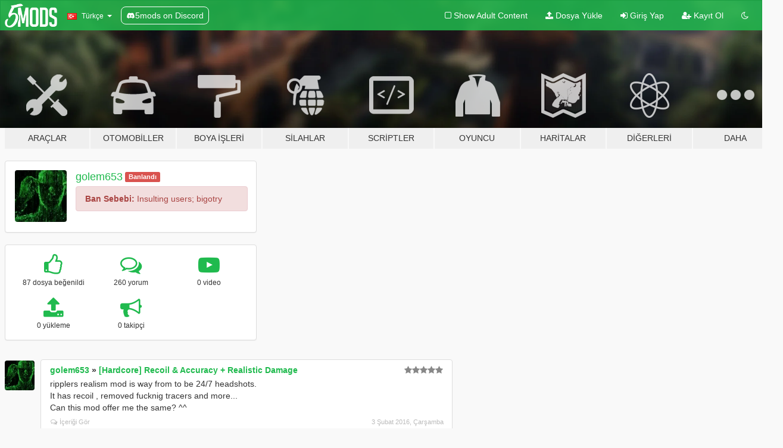

--- FILE ---
content_type: text/html; charset=utf-8
request_url: https://tr.gta5-mods.com/users/golem653
body_size: 7941
content:

<!DOCTYPE html>
<html lang="tr" dir="ltr">
<head>
	<title>
		golem653 kullanıcısının GTA 5 Modları - GTA5-Mods.com
	</title>

		<script
		  async
		  src="https://hb.vntsm.com/v4/live/vms/sites/gta5-mods.com/index.js"
        ></script>

        <script>
          self.__VM = self.__VM || [];
          self.__VM.push(function (admanager, scope) {
            scope.Config.buildPlacement((configBuilder) => {
              configBuilder.add("billboard");
              configBuilder.addDefaultOrUnique("mobile_mpu").setBreakPoint("mobile")
            }).display("top-ad");

            scope.Config.buildPlacement((configBuilder) => {
              configBuilder.add("leaderboard");
              configBuilder.addDefaultOrUnique("mobile_mpu").setBreakPoint("mobile")
            }).display("central-ad");

            scope.Config.buildPlacement((configBuilder) => {
              configBuilder.add("mpu");
              configBuilder.addDefaultOrUnique("mobile_mpu").setBreakPoint("mobile")
            }).display("side-ad");

            scope.Config.buildPlacement((configBuilder) => {
              configBuilder.add("leaderboard");
              configBuilder.addDefaultOrUnique("mpu").setBreakPoint({ mediaQuery: "max-width:1200px" })
            }).display("central-ad-2");

            scope.Config.buildPlacement((configBuilder) => {
              configBuilder.add("leaderboard");
              configBuilder.addDefaultOrUnique("mobile_mpu").setBreakPoint("mobile")
            }).display("bottom-ad");

            scope.Config.buildPlacement((configBuilder) => {
              configBuilder.add("desktop_takeover");
              configBuilder.addDefaultOrUnique("mobile_takeover").setBreakPoint("mobile")
            }).display("takeover-ad");

            scope.Config.get('mpu').display('download-ad-1');
          });
        </script>

	<meta charset="utf-8">
	<meta name="viewport" content="width=320, initial-scale=1.0, maximum-scale=1.0">
	<meta http-equiv="X-UA-Compatible" content="IE=edge">
	<meta name="msapplication-config" content="none">
	<meta name="theme-color" content="#20ba4e">
	<meta name="msapplication-navbutton-color" content="#20ba4e">
	<meta name="apple-mobile-web-app-capable" content="yes">
	<meta name="apple-mobile-web-app-status-bar-style" content="#20ba4e">
	<meta name="csrf-param" content="authenticity_token" />
<meta name="csrf-token" content="63floL077nTvpfuUUcEImUCGYxTqCdD8lERTkTawUA4Yoaf6iNYjjNqL2u75VFktVpsG58f7DxxbD0HDgG63QQ==" />
	

	<link rel="shortcut icon" type="image/x-icon" href="https://images.gta5-mods.com/icons/favicon.png">
	<link rel="stylesheet" media="screen" href="/assets/application-7e510725ebc5c55e88a9fd87c027a2aa9e20126744fbac89762e0fd54819c399.css" />
	    <link rel="alternate" hreflang="id" href="https://id.gta5-mods.com/users/golem653">
    <link rel="alternate" hreflang="ms" href="https://ms.gta5-mods.com/users/golem653">
    <link rel="alternate" hreflang="bg" href="https://bg.gta5-mods.com/users/golem653">
    <link rel="alternate" hreflang="ca" href="https://ca.gta5-mods.com/users/golem653">
    <link rel="alternate" hreflang="cs" href="https://cs.gta5-mods.com/users/golem653">
    <link rel="alternate" hreflang="da" href="https://da.gta5-mods.com/users/golem653">
    <link rel="alternate" hreflang="de" href="https://de.gta5-mods.com/users/golem653">
    <link rel="alternate" hreflang="el" href="https://el.gta5-mods.com/users/golem653">
    <link rel="alternate" hreflang="en" href="https://www.gta5-mods.com/users/golem653">
    <link rel="alternate" hreflang="es" href="https://es.gta5-mods.com/users/golem653">
    <link rel="alternate" hreflang="fr" href="https://fr.gta5-mods.com/users/golem653">
    <link rel="alternate" hreflang="gl" href="https://gl.gta5-mods.com/users/golem653">
    <link rel="alternate" hreflang="ko" href="https://ko.gta5-mods.com/users/golem653">
    <link rel="alternate" hreflang="hi" href="https://hi.gta5-mods.com/users/golem653">
    <link rel="alternate" hreflang="it" href="https://it.gta5-mods.com/users/golem653">
    <link rel="alternate" hreflang="hu" href="https://hu.gta5-mods.com/users/golem653">
    <link rel="alternate" hreflang="mk" href="https://mk.gta5-mods.com/users/golem653">
    <link rel="alternate" hreflang="nl" href="https://nl.gta5-mods.com/users/golem653">
    <link rel="alternate" hreflang="nb" href="https://no.gta5-mods.com/users/golem653">
    <link rel="alternate" hreflang="pl" href="https://pl.gta5-mods.com/users/golem653">
    <link rel="alternate" hreflang="pt-BR" href="https://pt.gta5-mods.com/users/golem653">
    <link rel="alternate" hreflang="ro" href="https://ro.gta5-mods.com/users/golem653">
    <link rel="alternate" hreflang="ru" href="https://ru.gta5-mods.com/users/golem653">
    <link rel="alternate" hreflang="sl" href="https://sl.gta5-mods.com/users/golem653">
    <link rel="alternate" hreflang="fi" href="https://fi.gta5-mods.com/users/golem653">
    <link rel="alternate" hreflang="sv" href="https://sv.gta5-mods.com/users/golem653">
    <link rel="alternate" hreflang="vi" href="https://vi.gta5-mods.com/users/golem653">
    <link rel="alternate" hreflang="tr" href="https://tr.gta5-mods.com/users/golem653">
    <link rel="alternate" hreflang="uk" href="https://uk.gta5-mods.com/users/golem653">
    <link rel="alternate" hreflang="zh-CN" href="https://zh.gta5-mods.com/users/golem653">

  <script src="/javascripts/ads.js"></script>

		<!-- Nexus Google Tag Manager -->
		<script nonce="true">
//<![CDATA[
				window.dataLayer = window.dataLayer || [];

						window.dataLayer.push({
								login_status: 'Guest',
								user_id: undefined,
								gta5mods_id: undefined,
						});

//]]>
</script>
		<script nonce="true">
//<![CDATA[
				(function(w,d,s,l,i){w[l]=w[l]||[];w[l].push({'gtm.start':
				new Date().getTime(),event:'gtm.js'});var f=d.getElementsByTagName(s)[0],
				j=d.createElement(s),dl=l!='dataLayer'?'&l='+l:'';j.async=true;j.src=
				'https://www.googletagmanager.com/gtm.js?id='+i+dl;f.parentNode.insertBefore(j,f);
				})(window,document,'script','dataLayer','GTM-KCVF2WQ');

//]]>
</script>		<!-- End Nexus Google Tag Manager -->
</head>
<body class=" tr">
	<!-- Google Tag Manager (noscript) -->
	<noscript><iframe src="https://www.googletagmanager.com/ns.html?id=GTM-KCVF2WQ"
										height="0" width="0" style="display:none;visibility:hidden"></iframe></noscript>
	<!-- End Google Tag Manager (noscript) -->

<div id="page-cover"></div>
<div id="page-loading">
	<span class="graphic"></span>
	<span class="message">Yükleniyor...</span>
</div>

<div id="page-cover"></div>

<nav id="main-nav" class="navbar navbar-default">
  <div class="container">
    <div class="navbar-header">
      <a class="navbar-brand" href="/"></a>

      <ul class="nav navbar-nav">
        <li id="language-dropdown" class="dropdown">
          <a href="#language" class="dropdown-toggle" data-toggle="dropdown">
            <span class="famfamfam-flag-tr icon"></span>&nbsp;
            <span class="language-name">Türkçe</span>
            <span class="caret"></span>
          </a>

          <ul class="dropdown-menu dropdown-menu-with-footer">
                <li>
                  <a href="https://id.gta5-mods.com/users/golem653">
                    <span class="famfamfam-flag-id"></span>
                    <span class="language-name">Bahasa Indonesia</span>
                  </a>
                </li>
                <li>
                  <a href="https://ms.gta5-mods.com/users/golem653">
                    <span class="famfamfam-flag-my"></span>
                    <span class="language-name">Bahasa Melayu</span>
                  </a>
                </li>
                <li>
                  <a href="https://bg.gta5-mods.com/users/golem653">
                    <span class="famfamfam-flag-bg"></span>
                    <span class="language-name">Български</span>
                  </a>
                </li>
                <li>
                  <a href="https://ca.gta5-mods.com/users/golem653">
                    <span class="famfamfam-flag-catalonia"></span>
                    <span class="language-name">Català</span>
                  </a>
                </li>
                <li>
                  <a href="https://cs.gta5-mods.com/users/golem653">
                    <span class="famfamfam-flag-cz"></span>
                    <span class="language-name">Čeština</span>
                  </a>
                </li>
                <li>
                  <a href="https://da.gta5-mods.com/users/golem653">
                    <span class="famfamfam-flag-dk"></span>
                    <span class="language-name">Dansk</span>
                  </a>
                </li>
                <li>
                  <a href="https://de.gta5-mods.com/users/golem653">
                    <span class="famfamfam-flag-de"></span>
                    <span class="language-name">Deutsch</span>
                  </a>
                </li>
                <li>
                  <a href="https://el.gta5-mods.com/users/golem653">
                    <span class="famfamfam-flag-gr"></span>
                    <span class="language-name">Ελληνικά</span>
                  </a>
                </li>
                <li>
                  <a href="https://www.gta5-mods.com/users/golem653">
                    <span class="famfamfam-flag-gb"></span>
                    <span class="language-name">English</span>
                  </a>
                </li>
                <li>
                  <a href="https://es.gta5-mods.com/users/golem653">
                    <span class="famfamfam-flag-es"></span>
                    <span class="language-name">Español</span>
                  </a>
                </li>
                <li>
                  <a href="https://fr.gta5-mods.com/users/golem653">
                    <span class="famfamfam-flag-fr"></span>
                    <span class="language-name">Français</span>
                  </a>
                </li>
                <li>
                  <a href="https://gl.gta5-mods.com/users/golem653">
                    <span class="famfamfam-flag-es-gl"></span>
                    <span class="language-name">Galego</span>
                  </a>
                </li>
                <li>
                  <a href="https://ko.gta5-mods.com/users/golem653">
                    <span class="famfamfam-flag-kr"></span>
                    <span class="language-name">한국어</span>
                  </a>
                </li>
                <li>
                  <a href="https://hi.gta5-mods.com/users/golem653">
                    <span class="famfamfam-flag-in"></span>
                    <span class="language-name">हिन्दी</span>
                  </a>
                </li>
                <li>
                  <a href="https://it.gta5-mods.com/users/golem653">
                    <span class="famfamfam-flag-it"></span>
                    <span class="language-name">Italiano</span>
                  </a>
                </li>
                <li>
                  <a href="https://hu.gta5-mods.com/users/golem653">
                    <span class="famfamfam-flag-hu"></span>
                    <span class="language-name">Magyar</span>
                  </a>
                </li>
                <li>
                  <a href="https://mk.gta5-mods.com/users/golem653">
                    <span class="famfamfam-flag-mk"></span>
                    <span class="language-name">Македонски</span>
                  </a>
                </li>
                <li>
                  <a href="https://nl.gta5-mods.com/users/golem653">
                    <span class="famfamfam-flag-nl"></span>
                    <span class="language-name">Nederlands</span>
                  </a>
                </li>
                <li>
                  <a href="https://no.gta5-mods.com/users/golem653">
                    <span class="famfamfam-flag-no"></span>
                    <span class="language-name">Norsk</span>
                  </a>
                </li>
                <li>
                  <a href="https://pl.gta5-mods.com/users/golem653">
                    <span class="famfamfam-flag-pl"></span>
                    <span class="language-name">Polski</span>
                  </a>
                </li>
                <li>
                  <a href="https://pt.gta5-mods.com/users/golem653">
                    <span class="famfamfam-flag-br"></span>
                    <span class="language-name">Português do Brasil</span>
                  </a>
                </li>
                <li>
                  <a href="https://ro.gta5-mods.com/users/golem653">
                    <span class="famfamfam-flag-ro"></span>
                    <span class="language-name">Română</span>
                  </a>
                </li>
                <li>
                  <a href="https://ru.gta5-mods.com/users/golem653">
                    <span class="famfamfam-flag-ru"></span>
                    <span class="language-name">Русский</span>
                  </a>
                </li>
                <li>
                  <a href="https://sl.gta5-mods.com/users/golem653">
                    <span class="famfamfam-flag-si"></span>
                    <span class="language-name">Slovenščina</span>
                  </a>
                </li>
                <li>
                  <a href="https://fi.gta5-mods.com/users/golem653">
                    <span class="famfamfam-flag-fi"></span>
                    <span class="language-name">Suomi</span>
                  </a>
                </li>
                <li>
                  <a href="https://sv.gta5-mods.com/users/golem653">
                    <span class="famfamfam-flag-se"></span>
                    <span class="language-name">Svenska</span>
                  </a>
                </li>
                <li>
                  <a href="https://vi.gta5-mods.com/users/golem653">
                    <span class="famfamfam-flag-vn"></span>
                    <span class="language-name">Tiếng Việt</span>
                  </a>
                </li>
                <li>
                  <a href="https://tr.gta5-mods.com/users/golem653">
                    <span class="famfamfam-flag-tr"></span>
                    <span class="language-name">Türkçe</span>
                  </a>
                </li>
                <li>
                  <a href="https://uk.gta5-mods.com/users/golem653">
                    <span class="famfamfam-flag-ua"></span>
                    <span class="language-name">Українська</span>
                  </a>
                </li>
                <li>
                  <a href="https://zh.gta5-mods.com/users/golem653">
                    <span class="famfamfam-flag-cn"></span>
                    <span class="language-name">中文</span>
                  </a>
                </li>
          </ul>
        </li>
        <li class="discord-link">
          <a href="https://discord.gg/2PR7aMzD4U" target="_blank" rel="noreferrer">
            <img src="https://images.gta5-mods.com/site/discord-header.svg" height="15px" alt="">
            <span>5mods on Discord</span>
          </a>
        </li>
      </ul>
    </div>

    <ul class="nav navbar-nav navbar-right">
        <li>
          <a href="/adult_filter" title="Light mode">
              <span class="fa fa-square-o"></span>
            <span>Show Adult <span class="adult-filter__content-text">Content</span></span>
          </a>
        </li>
      <li class="hidden-xs">
        <a href="/upload">
          <span class="icon fa fa-upload"></span>
          Dosya Yükle
        </a>
      </li>

        <li>
          <a href="/login?r=/users/golem653">
            <span class="icon fa fa-sign-in"></span>
            <span class="login-text">Giriş Yap</span>
          </a>
        </li>

        <li class="hidden-xs">
          <a href="/register?r=/users/golem653">
            <span class="icon fa fa-user-plus"></span>
            Kayıt Ol
          </a>
        </li>

        <li>
            <a href="/dark_mode" title="Dark mode">
              <span class="fa fa-moon-o"></span>
            </a>
        </li>

      <li id="search-dropdown">
        <a href="#search" class="dropdown-toggle" data-toggle="dropdown">
          <span class="fa fa-search"></span>
        </a>

        <div class="dropdown-menu">
          <div class="form-inline">
            <div class="form-group">
              <div class="input-group">
                <div class="input-group-addon"><span  class="fa fa-search"></span></div>
                <input type="text" class="form-control" placeholder="GTA 5 modları ara...">
              </div>
            </div>
            <button type="submit" class="btn btn-primary">
              Ara
            </button>
          </div>
        </div>
      </li>
    </ul>
  </div>
</nav>

<div id="banner" class="">
  <div class="container hidden-xs">
    <div id="intro">
      <h1 class="styled">GTA5-Mods.com&#39;a hos geldiniz</h1>
      <p>Select one of the following categories to start browsing the latest GTA 5 PC mods:</p>
    </div>
  </div>

  <div class="container">
    <ul id="navigation" class="clearfix tr">
        <li class="tools ">
          <a href="/tools">
            <span class="icon-category"></span>
            <span class="label-border"></span>
            <span class="label-category ">
              <span>Araçlar</span>
            </span>
          </a>
        </li>
        <li class="vehicles ">
          <a href="/vehicles">
            <span class="icon-category"></span>
            <span class="label-border"></span>
            <span class="label-category md-small">
              <span>Otomobiller</span>
            </span>
          </a>
        </li>
        <li class="paintjobs ">
          <a href="/paintjobs">
            <span class="icon-category"></span>
            <span class="label-border"></span>
            <span class="label-category ">
              <span>Boya İşleri</span>
            </span>
          </a>
        </li>
        <li class="weapons ">
          <a href="/weapons">
            <span class="icon-category"></span>
            <span class="label-border"></span>
            <span class="label-category ">
              <span>Silahlar</span>
            </span>
          </a>
        </li>
        <li class="scripts ">
          <a href="/scripts">
            <span class="icon-category"></span>
            <span class="label-border"></span>
            <span class="label-category ">
              <span>Scriptler</span>
            </span>
          </a>
        </li>
        <li class="player ">
          <a href="/player">
            <span class="icon-category"></span>
            <span class="label-border"></span>
            <span class="label-category ">
              <span>Oyuncu</span>
            </span>
          </a>
        </li>
        <li class="maps ">
          <a href="/maps">
            <span class="icon-category"></span>
            <span class="label-border"></span>
            <span class="label-category ">
              <span>Haritalar</span>
            </span>
          </a>
        </li>
        <li class="misc ">
          <a href="/misc">
            <span class="icon-category"></span>
            <span class="label-border"></span>
            <span class="label-category ">
              <span>Diğerleri</span>
            </span>
          </a>
        </li>
      <li id="more-dropdown" class="more dropdown">
        <a href="#more" class="dropdown-toggle" data-toggle="dropdown">
          <span class="icon-category"></span>
          <span class="label-border"></span>
          <span class="label-category ">
            <span>Daha</span>
          </span>
        </a>

        <ul class="dropdown-menu pull-right">
          <li>
            <a href="http://www.gta5cheats.com" target="_blank">
              <span class="fa fa-external-link"></span>
              GTA 5 Cheats
            </a>
          </li>
        </ul>
      </li>
    </ul>
  </div>
</div>

<div id="content">
  
<div id="profile" data-user-id="14897">
  <div class="container">


        <div class="row">
          <div class="col-sm-6 col-md-4">
            <div class="user-panel panel panel-default">
              <div class="panel-body">
                <div class="row">
                  <div class="col-xs-3">
                    <a href="/users/golem653">
                      <img class="img-responsive" src="https://img.gta5-mods.com/q75-w100-h100-cfill/avatars/14897/444bd9-matrix.png" alt="444bd9 matrix" />
                    </a>
                  </div>
                  <div class="col-xs-9">
                    <a class="username" href="/users/golem653">golem653</a>

                        <label class="label label-danger">Banlandı</label><br/>

                            <div class="alert alert-danger ban-reason">
                              <strong>Ban Sebebi:</strong> Insulting users; bigotry
                            </div>
                  </div>
                </div>
              </div>
            </div>

              <div class="panel panel-default" dir="auto">
                <div class="panel-body">
                    <div class="user-stats">
                      <div class="row">
                        <div class="col-xs-4">
                          <span class="stat-icon fa fa-thumbs-o-up"></span>
                          <span class="stat-label">
                            87 dosya beğenildi
                          </span>
                        </div>
                        <div class="col-xs-4">
                          <span class="stat-icon fa fa-comments-o"></span>
                          <span class="stat-label">
                            260 yorum
                          </span>
                        </div>
                        <div class="col-xs-4">
                          <span class="stat-icon fa fa-youtube-play"></span>
                          <span class="stat-label">
                            0 video
                          </span>
                        </div>
                      </div>

                      <div class="row">
                        <div class="col-xs-4">
                          <span class="stat-icon fa fa-upload"></span>
                          <span class="stat-label">
                            0 yükleme
                          </span>
                        </div>
                        <div class="col-xs-4">
                          <span class="stat-icon fa fa-bullhorn"></span>
                          <span class="stat-label">
                            0 takipçi
                          </span>
                        </div>
                      </div>
                    </div>
                </div>
              </div>
          </div>

        </div>

            <div class="row">

                  <div id="comments" class="col-sm-7">
                    <ul class="media-list comments-list" style="display: block;">
                      
    <li id="comment-367702" class="comment media " data-comment-id="367702" data-username="golem653" data-mentions="[]">
      <div class="media-left">
        <a href="/users/golem653"><img class="media-object" src="https://img.gta5-mods.com/q75-w100-h100-cfill/avatars/14897/444bd9-matrix.png" alt="444bd9 matrix" /></a>
      </div>
      <div class="media-body">
        <div class="panel panel-default">
          <div class="panel-body">
            <div class="media-heading clearfix">
              <div class="pull-left flip" dir="auto">
                <a href="/users/golem653">golem653</a>
                    &raquo;
                    <a href="/weapons/hardcore-recoil-accuracy-inc-realistic-damages">[Hardcore] Recoil &amp; Accuracy + Realistic Damage</a>
              </div>
              <div class="pull-right flip">
                

                <span class="comment-rating" data-rating="5.0"></span>
              </div>
            </div>

            <div class="comment-text " dir="auto"><p>ripplers realism mod is way from to be 24/7 headshots.
<br />It has recoil , removed fucknig tracers and more...
<br />Can this mod offer me the same? ^^</p></div>

            <div class="media-details clearfix">
              <div class="row">
                <div class="col-md-8 text-left flip">

                    <a class="inline-icon-text" href="/weapons/hardcore-recoil-accuracy-inc-realistic-damages#comment-367702"><span class="fa fa-comments-o"></span>İçeriği Gör</a>

                  

                  
                </div>
                <div class="col-md-4 text-right flip" title="Çrş 03.Şub.16 11:31"> 3 Şubat 2016, Çarşamba</div>
              </div>
            </div>
          </div>
        </div>
      </div>
    </li>

    <li id="comment-366411" class="comment media " data-comment-id="366411" data-username="golem653" data-mentions="[]">
      <div class="media-left">
        <a href="/users/golem653"><img class="media-object" src="https://img.gta5-mods.com/q75-w100-h100-cfill/avatars/14897/444bd9-matrix.png" alt="444bd9 matrix" /></a>
      </div>
      <div class="media-body">
        <div class="panel panel-default">
          <div class="panel-body">
            <div class="media-heading clearfix">
              <div class="pull-left flip" dir="auto">
                <a href="/users/golem653">golem653</a>
                    &raquo;
                    <a href="/scripts/friendly-fire">Friendly Fire</a>
              </div>
              <div class="pull-right flip">
                

                
              </div>
            </div>

            <div class="comment-text " dir="auto"><p>haha what a low boy :D
<br />If you cant take the critic like a man , go cry to pillow lol, instead of deleting comments :)</p></div>

            <div class="media-details clearfix">
              <div class="row">
                <div class="col-md-8 text-left flip">

                    <a class="inline-icon-text" href="/scripts/friendly-fire#comment-366411"><span class="fa fa-comments-o"></span>İçeriği Gör</a>

                  

                  
                </div>
                <div class="col-md-4 text-right flip" title="Sal 02.Şub.16 15:29"> 2 Şubat 2016, Salı</div>
              </div>
            </div>
          </div>
        </div>
      </div>
    </li>

    <li id="comment-360631" class="comment media " data-comment-id="360631" data-username="golem653" data-mentions="[&quot;Dermillhouse&quot;]">
      <div class="media-left">
        <a href="/users/golem653"><img class="media-object" src="https://img.gta5-mods.com/q75-w100-h100-cfill/avatars/14897/444bd9-matrix.png" alt="444bd9 matrix" /></a>
      </div>
      <div class="media-body">
        <div class="panel panel-default">
          <div class="panel-body">
            <div class="media-heading clearfix">
              <div class="pull-left flip" dir="auto">
                <a href="/users/golem653">golem653</a>
                    &raquo;
                    <a href="/vehicles/better-suspension-for-all-cars">Realistic suspension for all cars</a>
              </div>
              <div class="pull-right flip">
                

                
              </div>
            </div>

            <div class="comment-text " dir="auto"><p><a class="mention" href="/users/Dermillhouse">@Dermillhouse</a> I wonder if only that one file inside All in one contains everything from separately folder , because when I remember its a much smaller size ^^
<br />But yeah NP , manual step by step installing is not so bad for time ^^</p></div>

            <div class="media-details clearfix">
              <div class="row">
                <div class="col-md-8 text-left flip">

                    <a class="inline-icon-text" href="/vehicles/better-suspension-for-all-cars#comment-360631"><span class="fa fa-comments-o"></span>İçeriği Gör</a>

                  

                  
                </div>
                <div class="col-md-4 text-right flip" title="Cum 29.Oca.16 20:05">29 Ocak 2016, Cuma</div>
              </div>
            </div>
          </div>
        </div>
      </div>
    </li>

    <li id="comment-360257" class="comment media " data-comment-id="360257" data-username="golem653" data-mentions="[]">
      <div class="media-left">
        <a href="/users/golem653"><img class="media-object" src="https://img.gta5-mods.com/q75-w100-h100-cfill/avatars/14897/444bd9-matrix.png" alt="444bd9 matrix" /></a>
      </div>
      <div class="media-body">
        <div class="panel panel-default">
          <div class="panel-body">
            <div class="media-heading clearfix">
              <div class="pull-left flip" dir="auto">
                <a href="/users/golem653">golem653</a>
                    &raquo;
                    <a href="/vehicles/better-suspension-for-all-cars">Realistic suspension for all cars</a>
              </div>
              <div class="pull-right flip">
                

                
              </div>
            </div>

            <div class="comment-text " dir="auto"><p>Is the all in one option still crashing the game? 
<br />Should be epic if no , or if this can be installed by package installation ^^
</p></div>

            <div class="media-details clearfix">
              <div class="row">
                <div class="col-md-8 text-left flip">

                    <a class="inline-icon-text" href="/vehicles/better-suspension-for-all-cars#comment-360257"><span class="fa fa-comments-o"></span>İçeriği Gör</a>

                  

                  
                </div>
                <div class="col-md-4 text-right flip" title="Cum 29.Oca.16 15:46">29 Ocak 2016, Cuma</div>
              </div>
            </div>
          </div>
        </div>
      </div>
    </li>

    <li id="comment-360233" class="comment media " data-comment-id="360233" data-username="golem653" data-mentions="[]">
      <div class="media-left">
        <a href="/users/golem653"><img class="media-object" src="https://img.gta5-mods.com/q75-w100-h100-cfill/avatars/14897/444bd9-matrix.png" alt="444bd9 matrix" /></a>
      </div>
      <div class="media-body">
        <div class="panel panel-default">
          <div class="panel-body">
            <div class="media-heading clearfix">
              <div class="pull-left flip" dir="auto">
                <a href="/users/golem653">golem653</a>
                    &raquo;
                    <a href="/weapons/ripplers-realism">Ripplers Realism</a>
              </div>
              <div class="pull-right flip">
                

                <span class="comment-rating" data-rating="5.0"></span>
              </div>
            </div>

            <div class="comment-text " dir="auto"><p>Is it possible to make this as package installer? 
<br />Should be damn epic if we can install this mod with few clicks.
<br />Still best weap mod</p></div>

            <div class="media-details clearfix">
              <div class="row">
                <div class="col-md-8 text-left flip">

                    <a class="inline-icon-text" href="/weapons/ripplers-realism#comment-360233"><span class="fa fa-comments-o"></span>İçeriği Gör</a>

                  

                  
                </div>
                <div class="col-md-4 text-right flip" title="Cum 29.Oca.16 15:28">29 Ocak 2016, Cuma</div>
              </div>
            </div>
          </div>
        </div>
      </div>
    </li>

    <li id="comment-360201" class="comment media " data-comment-id="360201" data-username="golem653" data-mentions="[]">
      <div class="media-left">
        <a href="/users/golem653"><img class="media-object" src="https://img.gta5-mods.com/q75-w100-h100-cfill/avatars/14897/444bd9-matrix.png" alt="444bd9 matrix" /></a>
      </div>
      <div class="media-body">
        <div class="panel panel-default">
          <div class="panel-body">
            <div class="media-heading clearfix">
              <div class="pull-left flip" dir="auto">
                <a href="/users/golem653">golem653</a>
                    &raquo;
                    <a href="/scripts/speedometer-improvedalexbladeversion">Speedometer</a>
              </div>
              <div class="pull-right flip">
                

                
              </div>
            </div>

            <div class="comment-text " dir="auto"><p>Well , is there a working fuel bar? ^^
</p></div>

            <div class="media-details clearfix">
              <div class="row">
                <div class="col-md-8 text-left flip">

                    <a class="inline-icon-text" href="/scripts/speedometer-improvedalexbladeversion#comment-360201"><span class="fa fa-comments-o"></span>İçeriği Gör</a>

                  

                  
                </div>
                <div class="col-md-4 text-right flip" title="Cum 29.Oca.16 15:07">29 Ocak 2016, Cuma</div>
              </div>
            </div>
          </div>
        </div>
      </div>
    </li>

    <li id="comment-359155" class="comment media " data-comment-id="359155" data-username="golem653" data-mentions="[&quot;kayesem&quot;]">
      <div class="media-left">
        <a href="/users/golem653"><img class="media-object" src="https://img.gta5-mods.com/q75-w100-h100-cfill/avatars/14897/444bd9-matrix.png" alt="444bd9 matrix" /></a>
      </div>
      <div class="media-body">
        <div class="panel panel-default">
          <div class="panel-body">
            <div class="media-heading clearfix">
              <div class="pull-left flip" dir="auto">
                <a href="/users/golem653">golem653</a>
                    &raquo;
                    <a href="/tools/script-hook-v">Script Hook V + Native Trainer</a>
              </div>
              <div class="pull-right flip">
                

                
              </div>
            </div>

            <div class="comment-text " dir="auto"><p><a class="mention" href="/users/kayesem">@kayesem</a> I just dont understand what you wrote here.
<br />I am probably PC noob or just dumm , but ....WTF I have to do? ^^</p></div>

            <div class="media-details clearfix">
              <div class="row">
                <div class="col-md-8 text-left flip">

                    <a class="inline-icon-text" href="/tools/script-hook-v#comment-359155"><span class="fa fa-comments-o"></span>İçeriği Gör</a>

                  

                  
                </div>
                <div class="col-md-4 text-right flip" title="Prş 28.Oca.16 21:05">28 Ocak 2016, Perşembe</div>
              </div>
            </div>
          </div>
        </div>
      </div>
    </li>

    <li id="comment-359012" class="comment media " data-comment-id="359012" data-username="golem653" data-mentions="[&quot;mrchazta&quot;]">
      <div class="media-left">
        <a href="/users/golem653"><img class="media-object" src="https://img.gta5-mods.com/q75-w100-h100-cfill/avatars/14897/444bd9-matrix.png" alt="444bd9 matrix" /></a>
      </div>
      <div class="media-body">
        <div class="panel panel-default">
          <div class="panel-body">
            <div class="media-heading clearfix">
              <div class="pull-left flip" dir="auto">
                <a href="/users/golem653">golem653</a>
                    &raquo;
                    <a href="/scripts/smart-fuel-mod-all-in-1">Smart Fuel Mod V [Pertamina]</a>
              </div>
              <div class="pull-right flip">
                

                
              </div>
            </div>

            <div class="comment-text " dir="auto"><p><a class="mention" href="/users/mrchazta">@mrchazta</a> good , very good ;) 
<br />^^</p></div>

            <div class="media-details clearfix">
              <div class="row">
                <div class="col-md-8 text-left flip">

                    <a class="inline-icon-text" href="/scripts/smart-fuel-mod-all-in-1#comment-359012"><span class="fa fa-comments-o"></span>İçeriği Gör</a>

                  

                  
                </div>
                <div class="col-md-4 text-right flip" title="Prş 28.Oca.16 19:11">28 Ocak 2016, Perşembe</div>
              </div>
            </div>
          </div>
        </div>
      </div>
    </li>

    <li id="comment-358830" class="comment media " data-comment-id="358830" data-username="golem653" data-mentions="[]">
      <div class="media-left">
        <a href="/users/golem653"><img class="media-object" src="https://img.gta5-mods.com/q75-w100-h100-cfill/avatars/14897/444bd9-matrix.png" alt="444bd9 matrix" /></a>
      </div>
      <div class="media-body">
        <div class="panel panel-default">
          <div class="panel-body">
            <div class="media-heading clearfix">
              <div class="pull-left flip" dir="auto">
                <a href="/users/golem653">golem653</a>
                    &raquo;
                    <a href="/tools/script-hook-v">Script Hook V + Native Trainer</a>
              </div>
              <div class="pull-right flip">
                

                
              </div>
            </div>

            <div class="comment-text " dir="auto"><p>I am so fucking bored of these cretin Rockstar continuously updating that shit multiplayer.
<br />When the fucknig hell GTA5 should be finished without any more updates?
<br />That tards just doing everything to make a modder life harder.</p>

<p>I wish you good luck Alexander ^^
</p></div>

            <div class="media-details clearfix">
              <div class="row">
                <div class="col-md-8 text-left flip">

                    <a class="inline-icon-text" href="/tools/script-hook-v#comment-358830"><span class="fa fa-comments-o"></span>İçeriği Gör</a>

                  

                  
                </div>
                <div class="col-md-4 text-right flip" title="Prş 28.Oca.16 16:37">28 Ocak 2016, Perşembe</div>
              </div>
            </div>
          </div>
        </div>
      </div>
    </li>

    <li id="comment-358491" class="comment media " data-comment-id="358491" data-username="golem653" data-mentions="[]">
      <div class="media-left">
        <a href="/users/golem653"><img class="media-object" src="https://img.gta5-mods.com/q75-w100-h100-cfill/avatars/14897/444bd9-matrix.png" alt="444bd9 matrix" /></a>
      </div>
      <div class="media-body">
        <div class="panel panel-default">
          <div class="panel-body">
            <div class="media-heading clearfix">
              <div class="pull-left flip" dir="auto">
                <a href="/users/golem653">golem653</a>
                    &raquo;
                    <a href="/player/new-default-color-clotches-for-michael-franklin-trevor">New default color clothes for Michael, Franklin &amp; Trevor</a>
              </div>
              <div class="pull-right flip">
                

                <span class="comment-rating" data-rating="5.0"></span>
              </div>
            </div>

            <div class="comment-text " dir="auto"><p>for me thats are terrible colours , green tank top especially but ..hm OK nice mod. At least someone trying to change default clothes :D
<br />^^ </p></div>

            <div class="media-details clearfix">
              <div class="row">
                <div class="col-md-8 text-left flip">

                    <a class="inline-icon-text" href="/player/new-default-color-clotches-for-michael-franklin-trevor#comment-358491"><span class="fa fa-comments-o"></span>İçeriği Gör</a>

                  

                  
                </div>
                <div class="col-md-4 text-right flip" title="Prş 28.Oca.16 10:22">28 Ocak 2016, Perşembe</div>
              </div>
            </div>
          </div>
        </div>
      </div>
    </li>

                    </ul>
                  </div>
            </div>

  </div>
</div>
</div>
<div id="footer">
  <div class="container">

    <div class="row">

      <div class="col-sm-4 col-md-4">

        <a href="/users/Slim Trashman" class="staff">Designed in Alderney</a><br/>
        <a href="/users/rappo" class="staff">Made in Los Santos</a>

      </div>

      <div class="col-sm-8 col-md-8 hidden-xs">

        <div class="col-md-4 hidden-sm hidden-xs">
          <ul>
            <li>
              <a href="/tools">GTA 5 Modlama Araçları</a>
            </li>
            <li>
              <a href="/vehicles">GTA 5 Araç Modları</a>
            </li>
            <li>
              <a href="/paintjobs">GTA 5 Araç Boya İşleri Modları</a>
            </li>
            <li>
              <a href="/weapons">GTA 5 Silah Modları</a>
            </li>
            <li>
              <a href="/scripts">GTA 5 Script Modları</a>
            </li>
            <li>
              <a href="/player">GTA 5 Oyuncu Modları</a>
            </li>
            <li>
              <a href="/maps">GTA 5 Harita Modları</a>
            </li>
            <li>
              <a href="/misc">GTA 5 Diğer Modlar</a>
            </li>
          </ul>
        </div>

        <div class="col-sm-4 col-md-4 hidden-xs">
          <ul>
            <li>
              <a href="/all">Son Dosyalar</a>
            </li>
            <li>
              <a href="/all/tags/featured">Vitrindeki Dosyalar</a>
            </li>
            <li>
              <a href="/all/most-liked">En Çok Beğenilen Dosyalar</a>
            </li>
            <li>
              <a href="/all/most-downloaded">En Çok İndirilen Dosyalar</a>
            </li>
            <li>
              <a href="/all/highest-rated">En Yüksek Oylu Dosyalar</a>
            </li>
            <li>
              <a href="/leaderboard">GTA5-Mods.com Liderlik Sıralaması</a>
            </li>
          </ul>
        </div>

        <div class="col-sm-4 col-md-4">
          <ul>
            <li>
              <a href="/contact">
                İletişim
              </a>
            </li>
            <li>
              <a href="/privacy">
                Gizlilik Anlaşması
              </a>
            </li>
            <li>
              <a href="/terms">
                Terms of Use
              </a>
            </li>
            <li>
              <a href="https://www.cognitoforms.com/NexusMods/_5ModsDMCAForm">
                DMCA
              </a>
            </li>
            <li>
              <a href="https://www.twitter.com/5mods" class="social" target="_blank" rel="noreferrer" title="Twitter&#39;da @5mods">
                <span class="fa fa-twitter-square"></span>
                Twitter&#39;da @5mods
              </a>
            </li>
            <li>
              <a href="https://www.facebook.com/5mods" class="social" target="_blank" rel="noreferrer" title="Facebook&#39;da 5mods">
                <span class="fa fa-facebook-official"></span>
                Facebook&#39;da 5mods
              </a>
            </li>
            <li>
              <a href="https://discord.gg/2PR7aMzD4U" class="social" target="_blank" rel="noreferrer" title="5mods on Discord">
                <img src="https://images.gta5-mods.com/site/discord-footer.svg#discord" height="15px" alt="">
                5mods on Discord
              </a>
            </li>
          </ul>
        </div>

      </div>

    </div>
  </div>
</div>

<script src="/assets/i18n-df0d92353b403d0e94d1a4f346ded6a37d72d69e9a14f2caa6d80e755877da17.js"></script>
<script src="/assets/translations-a23fafd59dbdbfa99c7d1d49b61f0ece1d1aff5b9b63d693ca14bfa61420d77c.js"></script>
<script type="text/javascript">
		I18n.defaultLocale = 'en';
		I18n.locale = 'tr';
		I18n.fallbacks = true;

		var GTA5M = {User: {authenticated: false}};
</script>
<script src="/assets/application-d3801923323270dc3fae1f7909466e8a12eaf0dc3b846aa57c43fa1873fe9d56.js"></script>
  <script src="https://apis.google.com/js/platform.js" xmlns="http://www.w3.org/1999/html"></script>
            <script type="application/ld+json">
            {
              "@context": "http://schema.org",
              "@type": "Person",
              "name": "golem653"
            }
            </script>


<!-- Quantcast Tag -->
<script type="text/javascript">
		var _qevents = _qevents || [];
		(function () {
				var elem = document.createElement('script');
				elem.src = (document.location.protocol == "https:" ? "https://secure" : "http://edge") + ".quantserve.com/quant.js";
				elem.async = true;
				elem.type = "text/javascript";
				var scpt = document.getElementsByTagName('script')[0];
				scpt.parentNode.insertBefore(elem, scpt);
		})();
		_qevents.push({
				qacct: "p-bcgV-fdjlWlQo"
		});
</script>
<noscript>
	<div style="display:none;">
		<img src="//pixel.quantserve.com/pixel/p-bcgV-fdjlWlQo.gif" border="0" height="1" width="1" alt="Quantcast"/>
	</div>
</noscript>
<!-- End Quantcast tag -->

<!-- Ad Blocker Checks -->
<script type="application/javascript">
    (function () {
        console.log("ABD: ", window.AdvertStatus);
        if (window.AdvertStatus === undefined) {
            var container = document.createElement('div');
            container.classList.add('container');

            var div = document.createElement('div');
            div.classList.add('alert', 'alert-warning');
            div.innerText = "Ad-blockers can cause errors with the image upload service, please consider turning them off if you have issues.";
            container.appendChild(div);

            var upload = document.getElementById('upload');
            if (upload) {
                upload.insertBefore(container, upload.firstChild);
            }
        }
    })();
</script>



<div class="js-paloma-hook" data-id="1769011522674">
  <script type="text/javascript">
    (function(){
      // Do not continue if Paloma not found.
      if (window['Paloma'] === undefined) {
        return true;
      }

      Paloma.env = 'production';

      // Remove any callback details if any
      $('.js-paloma-hook[data-id!=' + 1769011522674 + ']').remove();

      var request = {"resource":"User","action":"profile","params":{}};

      Paloma.engine.setRequest({
        id: "1769011522674",
        resource: request['resource'],
        action: request['action'],
        params: request['params']});
    })();
  </script>
</div>
</body>
</html>
